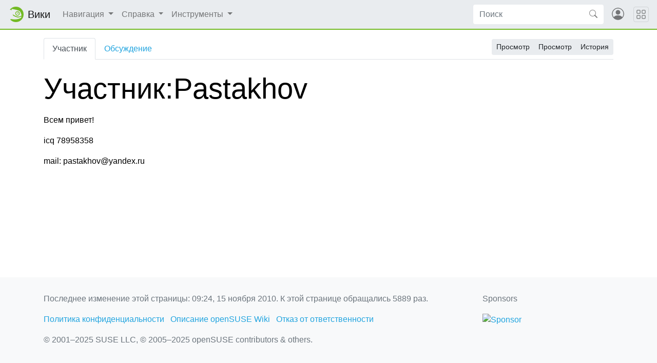

--- FILE ---
content_type: text/html; charset=UTF-8
request_url: https://ru.opensuse.org/%D0%A3%D1%87%D0%B0%D1%81%D1%82%D0%BD%D0%B8%D0%BA:Pastakhov
body_size: 6533
content:
<!DOCTYPE html>
<html lang="ru" dir="ltr" class="client-nojs">
<head>
<meta charset="UTF-8"/>
<title>Участник:Pastakhov — openSUSE Wiki</title>
<script>document.documentElement.className = document.documentElement.className.replace( /(^|\s)client-nojs(\s|$)/, "$1client-js$2" );</script>
<script>(window.RLQ=window.RLQ||[]).push(function(){mw.config.set({"wgCanonicalNamespace":"User","wgCanonicalSpecialPageName":false,"wgNamespaceNumber":2,"wgPageName":"Участник:Pastakhov","wgTitle":"Pastakhov","wgCurRevisionId":14211,"wgRevisionId":14211,"wgArticleId":2380,"wgIsArticle":true,"wgIsRedirect":false,"wgAction":"view","wgUserName":null,"wgUserGroups":["*"],"wgCategories":[],"wgBreakFrames":false,"wgPageContentLanguage":"ru","wgPageContentModel":"wikitext","wgSeparatorTransformTable":[",\t."," \t,"],"wgDigitTransformTable":["",""],"wgDefaultDateFormat":"dmy","wgMonthNames":["","январь","февраль","март","апрель","май","июнь","июль","август","сентябрь","октябрь","ноябрь","декабрь"],"wgMonthNamesShort":["","янв","фев","мар","апр","май","июн","июл","авг","сен","окт","ноя","дек"],"wgRelevantPageName":"Участник:Pastakhov","wgRelevantArticleId":2380,"wgRequestId":"9242f6e638c15e090babf1f0","wgIsProbablyEditable":false,"wgRestrictionEdit":[],"wgRestrictionMove":[],"wgRelevantUserName":"Pastakhov","wgWikiEditorEnabledModules":{"toolbar":true,"dialogs":true,"preview":true,"publish":false},"wgCategoryTreePageCategoryOptions":"{\"mode\":0,\"hideprefix\":20,\"showcount\":true,\"namespaces\":false}","egMapsDebugJS":false,"egMapsAvailableServices":["googlemaps3","openlayers","leaflet"]});mw.loader.implement("user.options",function($,jQuery,require,module){mw.user.options.set({"variant":"ru"});});mw.loader.implement("user.tokens",function ( $, jQuery, require, module ) {
mw.user.tokens.set({"editToken":"+\\","patrolToken":"+\\","watchToken":"+\\","csrfToken":"+\\"});/*@nomin*/;

});mw.loader.load(["mediawiki.page.startup"]);});</script>
<link rel="stylesheet" href="/load.php?debug=false&amp;lang=ru&amp;modules=mediawiki.legacy.commonPrint%2Cshared%7Cmediawiki.sectionAnchor&amp;only=styles&amp;skin=chameleon"/>
<link rel="stylesheet" href="https://static.opensuse.org/chameleon-3.0/dist/css/chameleon.css"/><link rel="stylesheet" href="https://static.opensuse.org/chameleon-3.0/dist/css/chameleon-wiki.css"/>
<meta name="ResourceLoaderDynamicStyles" content=""/>
<link rel="stylesheet" href="/load.php?debug=false&amp;lang=ru&amp;modules=site&amp;only=styles&amp;skin=chameleon"/>
<script async="" src="/load.php?debug=false&amp;lang=ru&amp;modules=startup&amp;only=scripts&amp;skin=chameleon"></script>
<meta name="generator" content="MediaWiki 1.27.7"/>
<meta name="viewport" content="width=device-width, initial-scale=1"/>
<link rel="apple-touch-icon" href="https://static.opensuse.org/favicon-192.png"/>
<link rel="shortcut icon" href="https://static.opensuse.org/favicon.ico"/>
<link rel="search" type="application/opensearchdescription+xml" href="/opensearch_desc.php" title="openSUSE Wiki (ru)"/>
<link rel="EditURI" type="application/rsd+xml" href="https://ru.opensuse.org/api.php?action=rsd"/>
<link rel="alternate" type="application/atom+xml" title="openSUSE Wiki — Atom-лента" href="/index.php?title=%D0%A1%D0%BB%D1%83%D0%B6%D0%B5%D0%B1%D0%BD%D0%B0%D1%8F:%D0%A1%D0%B2%D0%B5%D0%B6%D0%B8%D0%B5_%D0%BF%D1%80%D0%B0%D0%B2%D0%BA%D0%B8&amp;feed=atom"/>
</head>
<body class="mediawiki ltr sitedir-ltr ns-2 ns-subject page-Участник_Pastakhov rootpage-Участник_Pastakhov skin-chameleon action-view">

<!-- Navbar -->
<nav class="navbar navbar-expand-md sticky-top noprint">
    <a class="navbar-brand" href="/">
		<img src="https://static.opensuse.org/favicon.svg" class="d-inline-block align-top" alt="🦎" title="openSUSE" width="30" height="30">
		<span class="l10n" data-msg-id="wiki">Wiki</span>
    </a>

    <button class="navbar-toggler" type="button" data-toggle="collapse" data-target="#navbar-collapse"><svg width="1em" height="1em" viewBox="0 0 16 16" fill="currentColor" xmlns="http://www.w3.org/2000/svg"><path fill-rule="evenodd" d="M2.5 11.5A.5.5 0 0 1 3 11h10a.5.5 0 0 1 0 1H3a.5.5 0 0 1-.5-.5zm0-4A.5.5 0 0 1 3 7h10a.5.5 0 0 1 0 1H3a.5.5 0 0 1-.5-.5zm0-4A.5.5 0 0 1 3 3h10a.5.5 0 0 1 0 1H3a.5.5 0 0 1-.5-.5z"></path></svg></button>

    <div id="navbar-collapse" class="collapse navbar-collapse">
        <ul class="navbar-nav mr-auto">
            
<!-- Навигация -->
<li class="nav-item dropdown">
    <a class="nav-link dropdown-toggle" data-toggle="dropdown" href="#" >
		Навигация	</a>
            <div class="dropdown-menu">
			<a href="/Portal:%D0%9F%D1%80%D0%BE%D0%B5%D0%BA%D1%82" id="n-.D0.9E.D0.B1.D0.B7.D0.BE.D1.80-.D0.BF.D1.80.D0.BE.D0.B5.D0.BA.D1.82.D0.B0" class="dropdown-item">Обзор проекта</a><a href="/Portal:%D0%94%D0%B8%D1%81%D1%82%D1%80%D0%B8%D0%B1%D1%83%D1%82%D0%B8%D0%B2" id="n-.D0.94.D0.B8.D1.81.D1.82.D1.80.D0.B8.D0.B1.D1.83.D1.82.D0.B8.D0.B2" class="dropdown-item">Дистрибутив</a><a href="/Portal:%D0%94%D0%BE%D0%BA%D1%83%D0%BC%D0%B5%D0%BD%D1%82%D0%B0%D1%86%D0%B8%D1%8F" id="n-.D0.94.D0.BE.D0.BA.D1.83.D0.BC.D0.B5.D0.BD.D1.82.D0.B0.D1.86.D0.B8.D1.8F" class="dropdown-item">Документация</a><a href="/Portal:%D0%9F%D0%BE%D0%B4%D0%B4%D0%B5%D1%80%D0%B6%D0%BA%D0%B0" id="n-.D0.9F.D0.BE.D0.B4.D0.B4.D0.B5.D1.80.D0.B6.D0.BA.D0.B0" class="dropdown-item">Поддержка</a><a href="/Portal:%D0%9A%D0%B0%D0%BA_%D0%BF%D1%80%D0%B8%D0%BD%D1%8F%D1%82%D1%8C_%D1%83%D1%87%D0%B0%D1%81%D1%82%D0%B8%D0%B5" id="n-.D0.9F.D1.80.D0.B8.D0.BD.D1.8F.D1.82.D1.8C-.D1.83.D1.87.D0.B0.D1.81.D1.82.D0.B8.D0.B5" class="dropdown-item">Принять участие</a><a href="/openSUSE:%D0%9E%D0%B1%D1%89%D0%B5%D0%BD%D0%B8%D0%B5" id="n-.D0.9E.D0.B1.D1.89.D0.B5.D0.BD.D0.B8.D0.B5" class="dropdown-item">Общение</a><a href="/openSUSE:%D0%9E%D0%B1%D0%B7%D0%BE%D1%80" id="n-.D0.9A.D0.B0.D1.80.D1.82.D0.B0-.D1.81.D0.B0.D0.B9.D1.82.D0.B0" class="dropdown-item">Карта сайта</a>                    </div>
    </li>

<!-- /Навигация -->

<!-- Справка -->
<li class="nav-item dropdown">
    <a class="nav-link dropdown-toggle" data-toggle="dropdown" href="#" >
		Справка	</a>
            <div class="dropdown-menu">
			<a href="/Portal:Wiki" id="n-Wiki" class="dropdown-item">Wiki</a><a href="/%D0%A1%D0%BF%D1%80%D0%B0%D0%B2%D0%BA%D0%B0:%D0%9A%D0%BE%D0%BD%D1%86%D0%B5%D0%BF%D1%86%D0%B8%D1%8F" id="n-.D0.A1.D0.BE.D0.B7.D0.B4.D0.B0.D0.BD.D0.B8.D0.B5-.D1.81.D1.82.D1.80.D0.B0.D0.BD.D0.B8.D1.86" class="dropdown-item">Создание страниц</a><a href="/%D0%A1%D0%BF%D1%80%D0%B0%D0%B2%D0%BA%D0%B0:%D0%A0%D0%B5%D0%B4%D0%B0%D0%BA%D1%82%D0%B8%D1%80%D0%BE%D0%B2%D0%B0%D0%BD%D0%B8%D0%B5" id="n-.D0.9F.D1.80.D0.B0.D0.B2.D0.BA.D0.B0-.D1.81.D1.82.D1.80.D0.B0.D0.BD.D0.B8.D1.86" class="dropdown-item">Правка страниц</a><a href="/%D0%A1%D0%BF%D1%80%D0%B0%D0%B2%D0%BA%D0%B0:%D0%9F%D0%BE%D0%B8%D1%81%D0%BA" id="n-.D0.9D.D0.B0.D0.B9.D1.82.D0.B8-.D1.81.D1.82.D1.80.D0.B0.D0.BD.D0.B8.D1.86.D1.83" class="dropdown-item">Найти страницу</a>                    </div>
    </li>

<!-- /Справка -->

<!-- TOOLBOX -->
<li class="nav-item dropdown">
    <a class="nav-link dropdown-toggle" data-toggle="dropdown" href="#" >
		Инструменты	</a>
            <div class="dropdown-menu">
			<a href="/%D0%A1%D0%BB%D1%83%D0%B6%D0%B5%D0%B1%D0%BD%D0%B0%D1%8F:%D0%A1%D1%81%D1%8B%D0%BB%D0%BA%D0%B8_%D1%81%D1%8E%D0%B4%D0%B0/%D0%A3%D1%87%D0%B0%D1%81%D1%82%D0%BD%D0%B8%D0%BA:Pastakhov" id="t-whatlinkshere" class="dropdown-item" title="Список всех страниц, ссылающихся на данную [j]" accesskey="j">Ссылки сюда</a><a href="/%D0%A1%D0%BB%D1%83%D0%B6%D0%B5%D0%B1%D0%BD%D0%B0%D1%8F:%D0%A1%D0%B2%D1%8F%D0%B7%D0%B0%D0%BD%D0%BD%D1%8B%D0%B5_%D0%BF%D1%80%D0%B0%D0%B2%D0%BA%D0%B8/%D0%A3%D1%87%D0%B0%D1%81%D1%82%D0%BD%D0%B8%D0%BA:Pastakhov" id="t-recentchangeslinked" class="dropdown-item" title="Последние изменения в страницах, на которые ссылается эта страница [k]" accesskey="k">Связанные правки</a><a href="/%D0%A1%D0%BB%D1%83%D0%B6%D0%B5%D0%B1%D0%BD%D0%B0%D1%8F:%D0%92%D0%BA%D0%BB%D0%B0%D0%B4/Pastakhov" id="t-contributions" class="dropdown-item" title="Список страниц, которые изменял этот участник">Вклад участника</a><a href="/%D0%A1%D0%BB%D1%83%D0%B6%D0%B5%D0%B1%D0%BD%D0%B0%D1%8F:%D0%96%D1%83%D1%80%D0%BD%D0%B0%D0%BB%D1%8B/Pastakhov" id="t-log" class="dropdown-item">Журналы</a><a href="/%D0%A1%D0%BB%D1%83%D0%B6%D0%B5%D0%B1%D0%BD%D0%B0%D1%8F:%D0%A1%D0%BF%D0%B5%D1%86%D1%81%D1%82%D1%80%D0%B0%D0%BD%D0%B8%D1%86%D1%8B" id="t-specialpages" class="dropdown-item" title="Список служебных страниц [q]" accesskey="q">Спецстраницы</a><a href="/index.php?title=%D0%A3%D1%87%D0%B0%D1%81%D1%82%D0%BD%D0%B8%D0%BA:Pastakhov&amp;printable=yes" id="t-print" rel="alternate" class="dropdown-item" title="Версия этой страницы для печати [p]" accesskey="p">Версия для печати</a><a href="/index.php?title=%D0%A3%D1%87%D0%B0%D1%81%D1%82%D0%BD%D0%B8%D0%BA:Pastakhov&amp;oldid=14211" id="t-permalink" class="dropdown-item" title="Постоянная ссылка на эту версию страницы">Постоянная ссылка</a><a href="/index.php?title=%D0%A3%D1%87%D0%B0%D1%81%D1%82%D0%BD%D0%B8%D0%BA:Pastakhov&amp;action=info" id="t-info" class="dropdown-item" title="Подробнее об этой странице">Сведения о странице</a>                    </div>
    </li>

<!-- /TOOLBOX -->

<!-- LANGUAGES -->

<!-- /LANGUAGES -->
		</ul>

		<form action="/index.php" id="searchform" class="form-inline mr-md-2">
	<div class="input-group">
		<input type="search" name="search" placeholder="Поиск" title="Искать в openSUSE Wiki [f]" accesskey="f" id="searchInput" class="form-control" style="border: 0;"/>		<div class="input-group-append">
			<button class="btn btn-secondary" type="submit">
				<svg class="bi bi-search" width="1em" height="1em" viewBox="0 0 16 16" fill="currentColor" xmlns="http://www.w3.org/2000/svg">
					<path fill-rule="evenodd" d="M10.442 10.442a1 1 0 0 1 1.415 0l3.85 3.85a1 1 0 0 1-1.414 1.415l-3.85-3.85a1 1 0 0 1 0-1.415z"/>
					<path fill-rule="evenodd" d="M6.5 12a5.5 5.5 0 1 0 0-11 5.5 5.5 0 0 0 0 11zM13 6.5a6.5 6.5 0 1 1-13 0 6.5 6.5 0 0 1 13 0z"/>
				</svg>
			</button>
		</div>
	</div>
</form>

		<ul id="user-menu" class="navbar-nav">
			<!-- User Menu -->
							<li class="nav-item">
					<a id="login-modal-toggle" class="nav-link" href="#" data-toggle="modal" data-target="#login-modal" title="Представиться системе">
					<svg class="avatar" viewBox="0 0 16 16" fill="currentColor" xmlns="http://www.w3.org/2000/svg">
						<path d="M13.468 12.37C12.758 11.226 11.195 10 8 10s-4.757 1.225-5.468 2.37A6.987 6.987 0 0 0 8 15a6.987 6.987 0 0 0 5.468-2.63z"/>
						<path fill-rule="evenodd" d="M8 9a3 3 0 1 0 0-6 3 3 0 0 0 0 6z"/>
						<path fill-rule="evenodd" d="M8 1a7 7 0 1 0 0 14A7 7 0 0 0 8 1zM0 8a8 8 0 1 1 16 0A8 8 0 0 1 0 8z"/>
					</svg>
						<span class="d-md-none">Представиться системе</span>
					</a>
				</li>
					</ul>
    </div>

	<button class="navbar-toggler megamenu-toggler" type="button" data-toggle="collapse" data-target="#megamenu" aria-expanded="true">
		<svg class="bi bi-grid" width="1em" height="1em" viewBox="0 0 16 16" fill="currentColor" xmlns="http://www.w3.org/2000/svg">
			<path fill-rule="evenodd" d="M1 2.5A1.5 1.5 0 0 1 2.5 1h3A1.5 1.5 0 0 1 7 2.5v3A1.5 1.5 0 0 1 5.5 7h-3A1.5 1.5 0 0 1 1 5.5v-3zM2.5 2a.5.5 0 0 0-.5.5v3a.5.5 0 0 0 .5.5h3a.5.5 0 0 0 .5-.5v-3a.5.5 0 0 0-.5-.5h-3zm6.5.5A1.5 1.5 0 0 1 10.5 1h3A1.5 1.5 0 0 1 15 2.5v3A1.5 1.5 0 0 1 13.5 7h-3A1.5 1.5 0 0 1 9 5.5v-3zm1.5-.5a.5.5 0 0 0-.5.5v3a.5.5 0 0 0 .5.5h3a.5.5 0 0 0 .5-.5v-3a.5.5 0 0 0-.5-.5h-3zM1 10.5A1.5 1.5 0 0 1 2.5 9h3A1.5 1.5 0 0 1 7 10.5v3A1.5 1.5 0 0 1 5.5 15h-3A1.5 1.5 0 0 1 1 13.5v-3zm1.5-.5a.5.5 0 0 0-.5.5v3a.5.5 0 0 0 .5.5h3a.5.5 0 0 0 .5-.5v-3a.5.5 0 0 0-.5-.5h-3zm6.5.5A1.5 1.5 0 0 1 10.5 9h3a1.5 1.5 0 0 1 1.5 1.5v3a1.5 1.5 0 0 1-1.5 1.5h-3A1.5 1.5 0 0 1 9 13.5v-3zm1.5-.5a.5.5 0 0 0-.5.5v3a.5.5 0 0 0 .5.5h3a.5.5 0 0 0 .5-.5v-3a.5.5 0 0 0-.5-.5h-3z"/>
		</svg>
	</button>
</nav>

<div id="megamenu" class="megamenu collapse"></div>

<!-- Main Wrap -->
<div id="main-wrap" class="main-wrap">
	<div class="container">
		<div class="row">
			<div id="main" class="col-12">
				<!-- Page Header -->
<header id="mw-head" class="my-3 noprint">

<!-- Tabs for talk page and language variants -->
<ul id="namespaces" class="nav nav-tabs">
			<li class="nav-item">
			<a class="nav-link active" href="/%D0%A3%D1%87%D0%B0%D1%81%D1%82%D0%BD%D0%B8%D0%BA:Pastakhov"  title="Персональная страница участника [c]" accesskey="c">
				Участник			</a>
		</li>
			<li class="nav-item">
			<a class="nav-link " href="/index.php?title=%D0%9E%D0%B1%D1%81%D1%83%D0%B6%D0%B4%D0%B5%D0%BD%D0%B8%D0%B5_%D1%83%D1%87%D0%B0%D1%81%D1%82%D0%BD%D0%B8%D0%BA%D0%B0:Pastakhov&amp;action=edit&amp;redlink=1"  title="Обсуждение основной страницы [t]" accesskey="t">
				Обсуждение			</a>
		</li>
		</ul>

<!-- Page Actions -->
	<div id="actions" class="btn-toolbar d-flex flex-row-reverse" role="toolbar" aria-label="Toolbar with button groups">
		<div class="btn-group btn-group-sm" role="group">
							<a class="btn btn-secondary" href="/%D0%A3%D1%87%D0%B0%D1%81%D1%82%D0%BD%D0%B8%D0%BA:Pastakhov" >Просмотр</a>
							<a class="btn btn-secondary" href="/index.php?title=%D0%A3%D1%87%D0%B0%D1%81%D1%82%D0%BD%D0%B8%D0%BA:Pastakhov&amp;action=edit"  title="Эта страница защищена от изменений, но вы можете посмотреть и скопировать её исходный текст [e]" accesskey="e">Просмотр</a>
							<a class="btn btn-secondary" href="/index.php?title=%D0%A3%D1%87%D0%B0%D1%81%D1%82%D0%BD%D0%B8%D0%BA:Pastakhov&amp;action=history"  title="Журнал изменений страницы [h]" accesskey="h">История</a>
								</div>
	</div>
</header>
<!-- /header -->
				<!-- content -->
<main id="content" class="mw-body mb-5">
	<a id="top"></a>
	<div id="mw-js-message" style="display:none;"></div>
		<!-- firstHeading -->
	<h1 id="firstHeading" class="firstHeading display-4 my-3">
		<span dir="auto">Участник:Pastakhov</span>
	</h1>
	<!-- /firstHeading -->
	<!-- bodyContent -->
	<div id="bodyContent">
						<!-- subtitle -->
		<div id="contentSub"></div>
		<!-- /subtitle -->
								<!-- jumpto -->
		<div id="jump-to-nav" class="mw-jump">
			Перейти к: <a href="#mw-head">навигация</a>,
			<a href="#p-search">поиск</a>
		</div>
		<!-- /jumpto -->
				<!-- bodycontent -->
		<div id="mw-content-text" lang="ru" dir="ltr" class="mw-content-ltr"><p>Всем привет!
</p><p>icq 78958358
</p><p>mail: pastakhov@yandex.ru
</p>
<!-- 
NewPP limit report
Cached time: 20251128123322
Cache expiry: 86400
Dynamic content: false
CPU time usage: 0.000 seconds
Real time usage: 0.000 seconds
Preprocessor visited node count: 1/1000000
Preprocessor generated node count: 4/1000000
Post‐expand include size: 0/2097152 bytes
Template argument size: 0/2097152 bytes
Highest expansion depth: 1/40
Expensive parser function count: 0/100
-->

<!-- 
Transclusion expansion time report (%,ms,calls,template)
100.00%    0.000      1 - -total
-->

<!-- Saved in parser cache with key wiki_ru:pcache:idhash:2380-0!*!*!*!*!*!* and timestamp 20251128123322 and revision id 14211
 -->
</div>		<!-- /bodycontent -->
				<!-- printfooter -->
		<div class="printfooter d-none">
			Источник — «<a dir="ltr" href="https://ru.opensuse.org/index.php?title=Участник:Pastakhov&amp;oldid=14211">https://ru.opensuse.org/index.php?title=Участник:Pastakhov&amp;oldid=14211</a>»		</div>
		<!-- /printfooter -->
						<!-- catlinks -->
		<div id="catlinks" class="catlinks catlinks-allhidden" data-mw="interface"></div>		<!-- /catlinks -->
						<div class="visualClear"></div>
		<!-- debughtml -->
				<!-- /debughtml -->
	</div>
	<!-- /bodyContent -->
</main>
<!-- /content -->
			</div><!-- /.col -->
			<div id="toc-sidebar" class="d-none noprint">
			</div><!-- /.col -->
		</div><!-- /.row -->
	</div><!-- /.container -->
</div><!-- /.main-wrap -->

<footer class="footer noprint">
	<div class="container">
		<div class="row">
			<div class="col-lg-9">
															<p id="footer-info">
															 Последнее изменение этой страницы: 09:24, 15 ноября 2010.															К этой странице обращались 5889 раз.													</p>
																				<ul id="footer-places" class="list-inline">
															<li class="list-inline-item"><a href="/openSUSE:%D0%9F%D0%BE%D0%BB%D0%B8%D1%82%D0%B8%D0%BA%D0%B0_%D0%BA%D0%BE%D0%BD%D1%84%D0%B8%D0%B4%D0%B5%D0%BD%D1%86%D0%B8%D0%B0%D0%BB%D1%8C%D0%BD%D0%BE%D1%81%D1%82%D0%B8" title="openSUSE:Политика конфиденциальности">Политика конфиденциальности</a></li>
															<li class="list-inline-item"><a href="/openSUSE:%D0%9E%D0%BF%D0%B8%D1%81%D0%B0%D0%BD%D0%B8%D0%B5" title="openSUSE:Описание">Описание openSUSE Wiki</a></li>
															<li class="list-inline-item"><a href="/openSUSE:%D0%9E%D1%82%D0%BA%D0%B0%D0%B7_%D0%BE%D1%82_%D0%BE%D1%82%D0%B2%D0%B5%D1%82%D1%81%D1%82%D0%B2%D0%B5%D0%BD%D0%BD%D0%BE%D1%81%D1%82%D0%B8" title="openSUSE:Отказ от ответственности">Отказ от ответственности</a></li>
													</ul>
													<p id="footer-copyright">
					&copy; 2001&ndash;2025 SUSE LLC, &copy; 2005&ndash;2025 openSUSE contributors &amp; others.
				</p>
			</div><!-- /.col-* -->
			<div class="col-lg-3">
				<div id="sponsors" class="sponsors">
	<p>Sponsors</p>
		<a href="/Sponsors">
		<img class="sponsor-image" src="https://static.opensuse.org/themes/bento/images/sponsors/sponsor_ip-exchange2.png" alt="Sponsor"/>
	</a>
</div>
			</div><!-- /.col-* -->
		</div><!-- /.row -->
	</div><!-- /.container -->
</footer>
<div class="modal fade" id="login-modal" role="dialog" aria-labelledby="login-modal-label" aria-hidden="true">
	<div class="modal-dialog" role="document">
		<div class="modal-content">
			<form action="/ICSLogin/auth-up" method="post" enctype="application/x-www-form-urlencoded" name="login_form">
				<div class="modal-header">
					<h5 class="modal-title" id="login-modal-label">Представиться системе</h5>
					<button type="button" class="close" data-dismiss="modal" aria-label="Close">
					<span aria-hidden="true">&times;</span>
					</button>
				</div>
				<div class="modal-body">

					<input name="url" value="https://ru.opensuse.org/%D0%A3%D1%87%D0%B0%D1%81%D1%82%D0%BD%D0%B8%D0%BA:Pastakhov" type="hidden">
					<input name="return_to_path" value="/%D0%A3%D1%87%D0%B0%D1%81%D1%82%D0%BD%D0%B8%D0%BA:Pastakhov" type="hidden">
					<input name="context" value="default" type="hidden"/>
					<input name="proxypath" value="reverse" type="hidden"/>
					<input name="message" value="Please log In" type="hidden"/>

					<div class="form-group">
						<label for="login-username">Имя учётной записи</label>
						<input type="text" class="form-control" name="username" value="" id="login-username" />
					</div>
					<div class="form-group">
						<label for="login-password">Пароль</label>
						<input type="password" class="form-control" name="password" value="" id="login-password" />
					</div>

				</div>
				<div class="modal-footer">
					<a class="btn btn-link" href="https://idp-portal.suse.com/univention/self-service/#page=createaccount">
						Создать учётную запись					</a>
					<button type="button" class="btn btn-secondary" data-dismiss="modal">Отменить</button>
					<button type="submit" class="btn btn-primary">Представиться системе</button>
				</div>
			</form>
		</div>
	</div>
</div>
<script>(window.RLQ=window.RLQ||[]).push(function(){mw.loader.state({"user":"ready","user.groups":"ready"});mw.loader.load(["mediawiki.action.view.postEdit","site","mediawiki.user","mediawiki.hidpi","mediawiki.page.ready","mediawiki.searchSuggest"]);});</script>
<script src="https://static.opensuse.org/chameleon-3.0/dist/js/jquery.slim.js?303"></script><script src="https://static.opensuse.org/chameleon-3.0/dist/js/bootstrap.bundle.js?303"></script><script src="https://static.opensuse.org/chameleon-3.0/dist/js/chameleon.js?303"></script><script src="https://static.opensuse.org/chameleon-3.0/dist/js/chameleon-wiki.js?303"></script><script>(window.RLQ=window.RLQ||[]).push(function(){mw.config.set({"wgBackendResponseTime":78});});</script>
<script>
var _paq = _paq || [];
(function () {
    var u = (("https:" == document.location.protocol) ? "https://beans.opensuse.org/piwik/" : "http://beans.opensuse.org/piwik/");
    _paq.push(['setSiteId', 9]);
    _paq.push(['setTrackerUrl', u + 'piwik.php']);
    _paq.push(['trackPageView']);
    _paq.push(['setDomains', ["*.opensuse.org"]]);
    var d = document,
        g = d.createElement('script'),
        s = d.getElementsByTagName('script')[0];
    g.type = 'text/javascript';
    g.defer = true;
    g.async = true;
    g.src = u + 'piwik.js';
    s.parentNode.insertBefore(g, s);
})();
</script>

</body>
</html>


--- FILE ---
content_type: text/css; charset=utf-8
request_url: https://ru.opensuse.org/load.php?debug=false&lang=ru&modules=site&only=styles&skin=chameleon
body_size: 1632
content:
body.page-Main_Page.action-view h1.firstHeading,body.page-Main_Page.action-submit h1.firstHeading{display:none}.btn a{display:inline-box;color:inherit;text-decoration:none;margin:-0.375rem -0.75rem;padding:0.375rem 0.75rem}.card-header .btn{margin:-0.3rem 0}.skin-bento .greybar{background-color:#E5E5E6;text-align:center;color:#000000}.skin-bento h1,.skin-bento h2,.skin-bento h3,.skin-bento h4,.skin-bento h5,.skin-bento h6{margin-bottom:1.1em;margin-top:0.4em;padding-top:0.1em;padding-bottom:0.1em}.skin-bento table.wikitable{background:none repeat scroll 0 0 white;border:1px solid #AAAAAA;border-collapse:collapse;margin:1em}.skin-bento ul li,.skin-bento ol li{margin:0.5em 1em}.clear{clear:both}.clear-left{clear:left}.clear-right{clear:right}.bold{font-weight:bold}.strikethrough{text-decoration:line-through}.align-right{text-align:right}.align-left{text-align:left}.float-right{float:right}.float-left{float:left}.32-icon{width:36px}.vertical-align-mid{vertical-align:middle}.gray-bg{background-color:#E3E3E3}.single-right-pad{padding-right:1em}.single-pad{padding:1em}.vertical-align-top{vertical-align:top}.smalltext{font-size:80%}.bigtext{font-size:120%}.width49{width:49%}.no-margin{margin:0 0 0 0}.alphabet-box-header{text-indent:.5em;font-size:120%}.alphabet-index-box{text-indent:.5em;font-size:120%}.small-padding{padding:0 .5em 0 .5em}.message{width:96.5%;align:center;margin:1em 1em 1em 1em}.green-message{border:1px solid #ade874;width:100%;padding:0.7em;margin:1em;display:block;width:auto;background-color:#f4f9ef}.skin-bento .side-navigation{width:30%;float:right}.single-margin{margin:1em}.box-footer{text-align:right;margin:0.3em 0.2em 0.2em 0.3em;padding:0.3em 0.2em 0.2em 0.3em;margin-bottom:-10px !important;width:auto;clear:both}.box-header-span{color:black;float:right;padding-right:1em;font-size:80%;font-weight:normal}.box-header-container{margin:0 1em 0.5em 1em;width:240px;float:right;text-align:center}.cellyes{border:1px solid gray;background:#90FF90}.cellno{border:1px solid gray;background:#FF9090}.celltodo{border:1px solid gray;background:#FFFF99}.cleanup{background:#ffeecc;border:2px solid #FF9900}.marked-for-deletion{background:#ffcccc;border:2px solid #AA0000}.edu{}.linux-tag-img{margin-right:15px;margin-top:0px}.event-table{background:#f6f6f6;font-size:100%;width:95%;border:1px solid #aaa}.expand,.forbidden-wrapper{background:#ffeecc;border:2px solid #FF9900}.forbidden{border-left:.5em solid #c01717;padding:.4em .5em .1em 1em}.dark-gray{color:#555555}.hl-bg{background-color:#CFDFFF}.icon-step-wrapper{width:215px;text-align:right;vertical-align:center;padding:0 .5em 0 0;color:#fff}.icon-step{width:75%;margin:0 1em 0 0;padding:0 1em 0 .5em;font-size:100%;border-left:1px solid #babdb6}.info-wrapper{background:#fefefe;color:#666666;padding:0 1em 0 1.1em;margin:.5em 0 .5em 0}.info{border-left:.5em solid #ccc;padding:.2em .5em .4em 1em}.infobox{margin:0 1em 0.5em 1em;width:240px}.intro-wrapper{background:#fefefe;color:black;padding:0 1em 0 1.1em;margin:.5em 0 1em 0}.intro{border-left:.5em solid #3399CC;padding:.2em .5em .4em 1em;text-align:justify}.knowledge{border:1px dotted #aaa;padding:1em;margin-bottom:.5em}.knowledge-section{background:#fff;color:#669900;width:33%}.knowledge-icon-text{vertical-align:top;text-align:left;width:30%}.knowledge-icon{vertical-align:top}.knowledgev{width:28%;float:right}.laptoptable2{text-align:center;font-size:9px}.laptoptable2-remark{text-align:left;font-size:12px}.legendmedical{table-layout:fixed;width:300px;border:1px ridge #669900;background:#fcfcfc;float:right;clear:right;font-size:100%;margin-left:3em}.legendmedical-legend{background:#d9e5bf;color:#669900;text-align:center;font-size:120%}.list-subpage{border:1px solid #CCC}.list-subpage-subject{margin-bottom:-1px;padding:0.1em;border-bottom:1px solid #CCC;font-size:0.9em}.red-notice{width:96.5%;background:#ffcccc;border:2px solid #AA0000}.red-notice-nobg{width:96.5%;background:none;border:2px solid #AA0000}.info-notice{width:96.5%;background:#ffeecc;border:2px solid #FF9900}.move_to{background:#DEE1FF;border:2px solid #6699CC}.move_to_hcl{width:95%}.move_to_portal{width:100%}.move_to_sdb{width:100%}.moved_to_external{width:96.5%}.skin-bento .navbar{margin:0 0 1em 1em;width:97%}.skin-bento .navbar-inner{text-indent:.5em;font-size:120%}.skin-bento .navbar-content{margin:0 0 0 0;padding:0 .5em 0 .5em}.skin-bento .navigation-wrapper{align:right;width:100%;background-color:#ddffdd;margin:0em 0em 1.2em 0em;padding:3px;border:1px solid #aaa}.navigation-header{background-color:white;size:10em;padding:5px 5px 5px 1.2em}.petite{border:1px solid #ade874;width:100%;padding:0.7em;margin:1em;display:block;width:auto;background-color:#f4f9ef}.pointhere-outside{margin-left:15px;width:48px;float:left}.pointhere-inside{margin-left:70px;border-left:1px solid #babdb6;padding-left:.5em;padding-top:1px}.quotation{padding:0 1em 0 1.1em;margin:.5em 0 .5em 0}.sandbox-filepath{margin:8;text-align:center;vertical-align:center;padding:0 .5em 0 0;color:#fff;border-bottom:1px solid #babdb6}.sandbox-header{margin:0 1em 0 0;padding:0 1em 0 .5em;font-size:100%;border-bottom:1px solid #babdb6}.step-screenshot-image{width:215px;text-align:right;vertical-align:center;padding:0 .5em 0 0;color:#fff}.step-screenshot-text{width:75%;margin:0 1em 0 0;padding:0 1em 0 .5em;font-size:100%;border-left:1px solid #babdb6}.step-screenshot-big-image{width:415px}.section{background-color:#E5E5E6;text-align:center;color:#000000}.special_info{background-color:#f6f6f6}.stats{margin:0 1em 0.5em 1em;width:150px;float:right;text-align:center}.support-question{margin:1em 1em 1em 1em;font-size:100%;padding:1px}.tested-on{width:95%;margin:1em 2.5% 0 2.5%;background:#d9e5bf;border:1px solid #aaa}.text-and-img-txt{width:69%;text-align:justify;float:left}.update{width:95%;background:#DEE1FF;border:2px solid #6699CC}.update-version{font-weight:bold;padding:.2em .5em .4em 0em}.userpage-left{width:76%;float:left;clear:left}.userpage-right{width:22%;float:right;clear:right}.version-wrapper{width:95%;background-color:#d9e5bf;margin:1em 2.5% 0 2.5%;border:1px solid #aaa}.version-suseimg{width:50px;background-color:white;padding:3px 3px}.version-label{width:10%;background-color:#669900;padding:3px 3px}.version-header{text-align:center;color:white}.version{text-align:center;font-size:120%;font-weight:bold;color:white}.version-note-outer-wrapper{background:#fefefe;padding:0 1em 0 1.1em;margin:.5em 0 .5em 0}.version-note-inner-wrapper{border-left:.5em solid #669900;padding:.2em .5em .4em 1em}.version-note-label{font-weight:bold;color:#669900;padding:.2em .5em .4em 0em}.version-note-version{padding:.2em .5em .4em 0em}.warning-container{background:#fefefe;padding:0 1em 0 1.1em;margin:.5em 0 .5em 0}.warning-inner-wrapper{border-left:.5em solid #c01717;padding:.2em .5em .4em 1em}.warning-label{font-weight:bold;color:#c01717;padding:.2em .5em .4em 0em}.weekly-news-header{background-color:#E5E5E6;text-align:center;color:#000000}.weekly-news-header-container{width:70%;background:#fefefe;vertical-align:top;float:left;clear:left}.weekly-news-header-issue{width:70%;float:left}.weekly-news-header-info{width:28%;float:right;clear:right}.weekly-news-header-light{background-color:#d9e5bf;text-align:center;color:#0b5147}.wiki-question-help{margin:1em 1em 1em 1em;width:96.5%;background:#ffeecc;border:2px solid #FF9900;font-size:100%;padding:1px}.skin-bento ol{margin-left:30px}.skin-bento .header-tabs li{margin:0 -1px -1px 0}